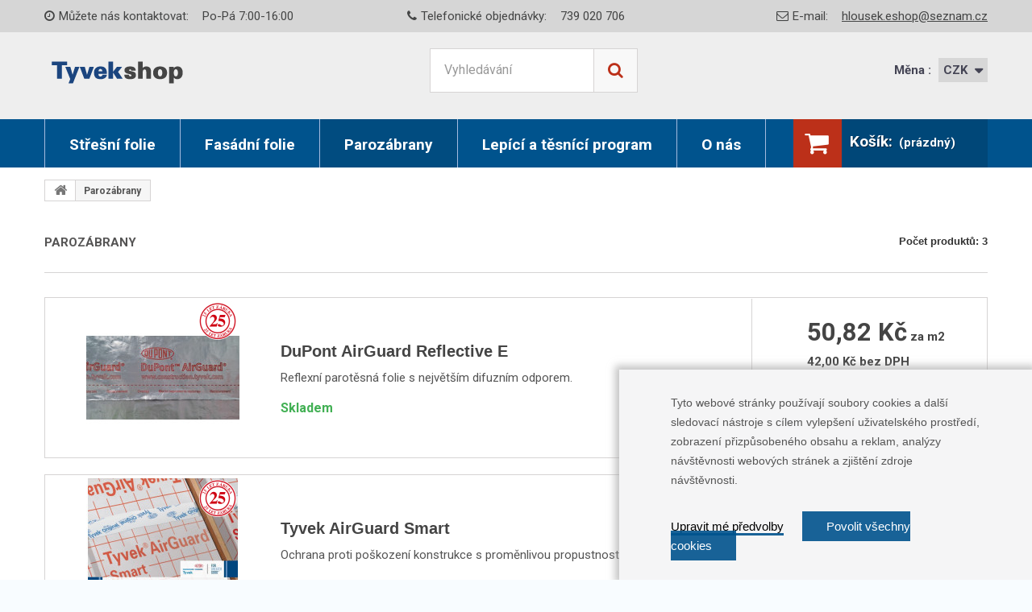

--- FILE ---
content_type: text/html; charset=utf-8
request_url: https://www.difuznifolie.cz/62-parozabrany
body_size: 21857
content:
<!DOCTYPE HTML> <!--[if lt IE 7]><html class="no-js lt-ie9 lt-ie8 lt-ie7" lang="cs-cz"><![endif]--> <!--[if IE 7]><html class="no-js lt-ie9 lt-ie8 ie7" lang="cs-cz"><![endif]--> <!--[if IE 8]><html class="no-js lt-ie9 ie8" lang="cs-cz"><![endif]--> <!--[if gt IE 8]><html class="no-js ie9" lang="cs-cz"><![endif]--><html lang="cs-cz"><head> <script>/* <![CDATA[ */;(function(w,d,s,l,i){w[l]=w[l]||[];w[l].push({'gtm.start':new Date().getTime(),event:'gtm.js'});var f=d.getElementsByTagName(s)[0],j=d.createElement(s),dl=l!='dataLayer'?'&l='+l:'';j.async=true;j.src='https://www.googletagmanager.com/gtm.js?id='+i+dl;f.parentNode.insertBefore(j,f);})(window,document,'script','dataLayer','GTM-WDG4B9M');/* ]]> */</script> <meta charset="utf-8" /><title>Parozábrany - Tyvekshop</title><meta name="generator" content="PrestaShop" /><meta name="robots" content="index,follow" /><meta name="viewport" content="width=device-width, minimum-scale=0.25, maximum-scale=1.6, initial-scale=1.0" /><meta name="apple-mobile-web-app-capable" content="yes" /><meta name="format-detection" content="telephone=no"><meta property="og:image" content="http://komplet-strechy.koprajda.cz/img/komplet-strechy-logo-1461069832.jpg"/><meta property="og:title" content="Komplet Střechy"/><meta property="og:description" content="Váš dodavatel střešních materiálů" /><meta property="og:url" content="http://komplet-strechy.koprajda.cz"/><meta property="og:site_name" content="Komplet Střechy"/><meta name="theme-color" content="#88a3c7" /><meta name="msapplication-navbutton-color" content="#88a3c7"><meta name="apple-mobile-web-app-status-bar-style" content="#88a3c7"><link rel="icon" type="image/vnd.microsoft.icon" href="/img/favicon.ico?1768564725" /><link rel="shortcut icon" type="image/x-icon" href="/img/favicon.ico?1768564725" /><link rel="stylesheet" href="https://www.difuznifolie.cz/themes/specialdev309-bootstrap/cache/v_539_c09979d59a899a792ad849cb8b4bb0d5_all.css" type="text/css" media="all" /> <script type="text/javascript">/* <![CDATA[ */;var CUSTOMIZE_TEXTFIELD=1;var FancyboxI18nClose='Zavř&iacute;t';var FancyboxI18nNext='Dal&scaron;&iacute;';var FancyboxI18nPrev='Předchoz&iacute;';var ajax_allowed=true;var ajaxsearch=true;var baseDir='https://www.difuznifolie.cz/';var baseUri='https://www.difuznifolie.cz/';var blocksearch_type='top';var comparator_max_item=0;var comparedProductsIds=[];var contentOnly=false;var currency={"id":1,"name":"\u010cesk\u00e1 koruna","iso_code":"CZK","iso_code_num":"203","sign":"K\u010d","blank":"1","conversion_rate":"1.000000","deleted":"0","format":"2","decimals":"1","active":"1","prefix":"","suffix":" K\u010d","id_shop_list":null,"force_id":false};var currencyBlank=1;var currencyFormat=2;var currencyRate=1;var currencySign='Kč';var customizationIdMessage='Přizpůsobení #';var delete_txt='Odstránit';var displayList=false;var freeProductTranslation='Zdarma!';var freeShippingTranslation='Doručení zdarma!';var generated_date=1769083236;var hasDeliveryAddress=false;var id_lang=1;var img_dir='https://www.difuznifolie.cz/themes/specialdev309-bootstrap/img/';var instantsearch=false;var isGuest=0;var isLogged=0;var isMobile=false;var max_item='Nemůžete přidat více než 0 produktů k porovnání';var min_item='Vyberte alespoň jeden výrobek';var page_name='category';var priceDisplayMethod=0;var priceDisplayPrecision=2;var quickView=false;var removingLinkText='odstranit tento produkt z košíku';var roundMode=2;var search_url='https://www.difuznifolie.cz/vyhledavani';var static_token='209b6351e25d15b536f7f95fcbf7815a';var toBeDetermined='To be determined';var token='bf851dbcf40290f1d1fe9e9002d62ede';var usingSecureMode=true;/* ]]> */</script> <script type="text/javascript" src="https://www.difuznifolie.cz/themes/specialdev309-bootstrap/cache/v_190_a663ec08fdb0388adcffe9d284bcbbfc.js"></script> <link rel="alternate" type="application/rss+xml" title="Parozábrany - Tyvekshop" href="http://www.difuznifolie.cz/modules/smartblog/rss.php" /><link rel="stylesheet" href="https://fonts.googleapis.com/css?family=Roboto:400,700&amp;subset=latin,latin-ext" type="text/css" media="all" /><link rel="stylesheet" href="https://maxcdn.bootstrapcdn.com/font-awesome/4.7.0/css/font-awesome.min.css" /> <!--[if IE 8]> <script src="https://oss.maxcdn.com/libs/html5shiv/3.7.0/html5shiv.js"></script> <script src="https://oss.maxcdn.com/libs/respond.js/1.3.0/respond.min.js"></script> <![endif]--></head><body id="category" class="category category-62 category-parozabrany hide-left-column hide-right-column lang_cs"> <noscript><iframe src="https://www.googletagmanager.com/ns.html?id=GTM-WDG4B9M" height="0" width="0" style="display:none;visibility:hidden"></iframe></noscript><div id="page"><div class="header-container"> <header id="header"><div id="to-top"></div><div id="top-belt"><div class="container"><div class="row"><div class="col-sm-4 left"><div><i class="icon-time"></i>Můžete nás kontaktovat:</div><div>Po-Pá 7:00-16:00</div></div><div class="col-sm-4 center"><div><i class="icon-phone"></i>Telefonické objednávky:</div><div>739 020 706</div></div><div class="col-sm-4 right"><div><i class="icon-envelope-alt"></i>E-mail:</div><div><a href="mailto:%68%6c%6f%75%73%65%6b.%65%73%68%6f%70@%73%65%7a%6e%61%6d.%63%7a">hlousek.eshop@seznam.cz</a></div></div></div></div></div><div class="nav"><div class="container"><div class="row"> <nav><div id="header_logo"> <a href="https://www.difuznifolie.cz/" title="Tyvekshop"> <img class="logo img-responsive" src="https://www.difuznifolie.cz/img/komplet-strechy-logo-1496141615.jpg" alt="Tyvekshop" width="170" height="34"/> </a></div><div id="currencies-block-top"><form id="setCurrency" action="/62-parozabrany" method="post"><div class="current"> <input type="hidden" name="id_currency" id="id_currency" value=""/> <input type="hidden" name="SubmitCurrency" value="" /> <span class="cur-label">Měna :</span> <span class="select"> <strong>CZK</strong> </span></div><ul id="first-currencies" class="currencies_ul toogle_content"><li class="selected"> <a href="javascript:setCurrency(1);" rel="nofollow" title="Česk&aacute; koruna (CZK)"> Česk&aacute; koruna (CZK) </a></li><li > <a href="javascript:setCurrency(2);" rel="nofollow" title="Euro (EUR)"> Euro (EUR) </a></li></ul></form></div><div id="search_block_top"><form id="searchbox" method="get" action="//www.difuznifolie.cz/vyhledavani" > <input type="hidden" name="controller" value="search" /> <input type="hidden" name="orderby" value="position" /> <input type="hidden" name="orderway" value="desc" /> <input class="search_query form-control" type="text" id="search_query_top" name="search_query" placeholder="Vyhledávání" value="" /> <button type="submit" name="submit_search" class="btn btn-default button-search"> <span>Vyhledávání</span> </button></form></div> </nav></div></div></div><div class="row-top"><div class="container"><div class="row"><div class="shopping-cart-container"><div class="shopping_cart empty_cart"> <a href="https://www.difuznifolie.cz/objednavka-multistep" title="Zobrazit můj nákupní košík" rel="nofollow"> <b>Košík:</b> <span class="ajax_cart_quantity unvisible">0</span> <span class="ajax_cart_total unvisible"> </span> <span class="ajax_cart_no_product">(prázdný)</span> </a><div class="cart_block block exclusive"><div class="block_content"><div class="cart_block_list"><p class="cart_block_no_products"> Žádné produkty</p><div class="cart-prices"><div class="cart-prices-line first-line"> <span class="price cart_block_shipping_cost ajax_cart_shipping_cost unvisible"> To be determined </span> <span class="unvisible"> Doručení </span></div><div class="cart-prices-line"> <span class="price cart_block_tax_cost ajax_cart_tax_cost">0,00 Kč</span> <span>DPH</span></div><div class="cart-prices-line last-line"> <span class="price cart_block_total ajax_block_cart_total">0,00 Kč</span> <span>Celkem</span></div><p> Ceny jsou s DPH</p></div><p class="cart-buttons"> <a id="button_order_cart" class="btn btn-default button button-small" href="https://www.difuznifolie.cz/objednavka-multistep" title="K pokladně" rel="nofollow"> <span> K pokladně<i class="icon-chevron-right right"></i> </span> </a></p></div></div></div></div></div><div id="layer_cart"><div class="clearfix"><div class="layer_cart_product col-xs-12 col-md-6"> <span class="cross" title="Zavřít"></span> <span class="title"> <i class="icon-check"></i>Produkt byl úspěšně vložen do košíku </span><div class="product-image-container layer_cart_img"></div><div class="layer_cart_product_info"> <span id="layer_cart_product_title" class="product-name"></span> <span id="layer_cart_product_attributes"></span><div> <strong class="dark">Množství</strong> <span id="layer_cart_product_quantity"></span></div><div> <strong class="dark">Celkem</strong> <span id="layer_cart_product_price"></span></div></div></div><div class="layer_cart_cart col-xs-12 col-md-6"> <span class="title"> <span class="ajax_cart_product_txt_s unvisible"> V košíku máte <span class="ajax_cart_quantity">0</span> druhy zboží. </span> <span class="ajax_cart_product_txt "> V košíku máte 1 druh zboží. </span> </span><div class="layer_cart_row"> <strong class="dark"> Produktů celkem vč. DPH </strong> <span class="ajax_block_products_total"> </span></div><div class="layer_cart_row"> <strong class="dark unvisible"> Poštovné celkem&nbsp;vč. DPH </strong> <span class="ajax_cart_shipping_cost unvisible"> To be determined </span></div><div class="layer_cart_row"> <strong class="dark">DPH</strong> <span class="price cart_block_tax_cost ajax_cart_tax_cost">0,00 Kč</span></div><div class="layer_cart_row"> <strong class="dark"> Celkem vč. DPH </strong> <span class="ajax_block_cart_total"> </span></div><div class="button-container"> <span class="continue btn btn-default button exclusive-medium" title="Pokračovat v nákupu"> <span> <i class="icon-chevron-left left"></i>Pokračovat v nákupu </span> </span> <a class="btn btn-default button button-medium" href="https://www.difuznifolie.cz/objednavka-multistep" title="Dokončit objednávku" rel="nofollow"> <span> Dokončit objednávku<i class="icon-chevron-right right"></i> </span> </a></div></div></div><div class="crossseling"></div></div><div class="layer_cart_overlay"></div><div id="block_top_menu" class="sf-contener clearfix col-lg-12"><div class="cat-title">Menu</div><ul class="sf-menu clearfix menu-content"><li><a href="https://www.difuznifolie.cz/60-stresni-folie" title="Střešní folie">Střešní folie</a></li><li><a href="https://www.difuznifolie.cz/61-fasadni-folie" title="Fasádní folie">Fasádní folie</a></li><li class="sfHoverForce"><a href="https://www.difuznifolie.cz/62-parozabrany" title="Parozábrany">Parozábrany</a></li><li><a href="https://www.difuznifolie.cz/63-lepici-a-tesnici-program" title="Lepící a těsnící program">Lepící a těsnící program</a></li><li><a href="https://www.difuznifolie.cz/b/2-o-nas" title="O nás">O nás</a><ul><li ><a href="https://www.difuznifolie.cz/c/8-kontakt">Kontakt</a></li><li ><a href="https://www.difuznifolie.cz/c/7-mnozstevni-slevy">Množstevní slevy</a></li><li ><a href="https://www.difuznifolie.cz/c/1-doprava-a-platba">Doprava a platba</a></li><li ><a href="https://www.difuznifolie.cz/c/3-obchodni-podminky">Obchodní podmínky</a></li><li ><a href="https://www.difuznifolie.cz/c/6-reklamace">Reklamace</a></li></ul></li></ul></div></div></div></div> </header></div><div class="columns-container"><div class="container"><div id="slider_row" class="row"></div></div><div id="columns" class="container"><div class="breadcrumb clearfix"> <a class="home" href="https://www.difuznifolie.cz/" title="Zpět na hlavn&iacute; str&aacute;nku"><i class="icon-home"></i></a> <span class="navigation-pipe">&gt;</span> Paroz&aacute;brany</div><div class="row"><div id="center_column" class="center_column col-xs-12 col-sm-12"><h1 class="page-heading product-listing"><span class="cat-name">Parozábrany&nbsp;</span><span class="heading-counter">Počet produktů: 3 </span></h1><ul class="product_list grid row"><li class="ajax_block_product"><div class="product-container" itemscope itemtype="https://schema.org/Product"><div class="left-block"><div class="product-image-container"> <a class="product_img_link" href="https://www.difuznifolie.cz/237-dupont-airguard-reflective-e.html" title="DuPont AirGuard Reflective E" itemprop="url"> <img class="replace-2x img-responsive" src="https://www.difuznifolie.cz/303-home_default/dupont-airguard-reflective-e.jpg" alt="DuPont™ AirGuard® Reflective E" title="DuPont™ AirGuard® Reflective E" width="190" height="190" itemprop="image" /> </a></div></div><div class="right-block"><h5 itemprop="name"> <a class="product-name" href="https://www.difuznifolie.cz/237-dupont-airguard-reflective-e.html" title="DuPont AirGuard Reflective E" itemprop="url" > DuPont AirGuard Reflective E </a></h5><p class="product-desc" itemprop="description"> <span class="list-desc">Reflexní parotěsná folie s největším difuzním odporem.</span> <span class="grid-desc">Reflexní parotěsná folie s největším difuzním odporem.</span></p><div class="content_price"> <span class="price product-price">50,82 Kč<span class="price-unit"> za m2</span><p class="tax-not-included"> 42,00 Kč bez DPH</p> </span></div><div class="button-container"> <a class="button lnk_view btn btn-default" href="https://www.difuznifolie.cz/237-dupont-airguard-reflective-e.html" title="Zobrazit"> <span>Zobrazit</span> </a></div><div class="color-list-container"></div><div class="product-flags"></div> <span class="availability"> <span class=" label-success"> Skladem </span> </span></div><div class="functional-buttons clearfix"></div></div></li><li class="ajax_block_product"><div class="product-container" itemscope itemtype="https://schema.org/Product"><div class="left-block"><div class="product-image-container"> <a class="product_img_link" href="https://www.difuznifolie.cz/26-tyvek-airguard-smart.html" title="Tyvek AirGuard Smart" itemprop="url"> <img class="replace-2x img-responsive" src="https://www.difuznifolie.cz/330-home_default/tyvek-airguard-smart.jpg" alt="AirGuard™ Smart" title="AirGuard™ Smart" width="190" height="190" itemprop="image" /> </a></div></div><div class="right-block"><h5 itemprop="name"> <a class="product-name" href="https://www.difuznifolie.cz/26-tyvek-airguard-smart.html" title="Tyvek AirGuard Smart" itemprop="url" > Tyvek AirGuard Smart </a></h5><p class="product-desc" itemprop="description"> <span class="list-desc">Ochrana proti poškození konstrukce s proměnlivou propustností páry</span> <span class="grid-desc">Ochrana proti poškození konstrukce s proměnlivou propustností páry</span></p><div class="content_price"> <span class="price product-price">64,13 Kč<span class="price-unit"> za m2</span><p class="tax-not-included"> 53,00 Kč bez DPH</p> </span></div><div class="button-container"> <a class="button lnk_view btn btn-default" href="https://www.difuznifolie.cz/26-tyvek-airguard-smart.html" title="Zobrazit"> <span>Zobrazit</span> </a></div><div class="color-list-container"></div><div class="product-flags"></div> <span class="availability"> <span class=" label-success"> Skladem </span> </span></div><div class="functional-buttons clearfix"></div></div></li><li class="ajax_block_product"><div class="product-container" itemscope itemtype="https://schema.org/Product"><div class="left-block"><div class="product-image-container"> <a class="product_img_link" href="https://www.difuznifolie.cz/25-dupont-airguard-sd5.html" title="DuPont AirGuard Sd5" itemprop="url"> <img class="replace-2x img-responsive" src="https://www.difuznifolie.cz/37-home_default/dupont-airguard-sd5.jpg" alt="AirGuard™ Sd5" title="AirGuard™ Sd5" width="190" height="190" itemprop="image" /> </a></div></div><div class="right-block"><h5 itemprop="name"> <a class="product-name" href="https://www.difuznifolie.cz/25-dupont-airguard-sd5.html" title="DuPont AirGuard Sd5" itemprop="url" > DuPont AirGuard Sd5 </a></h5><p class="product-desc" itemprop="description"> <span class="list-desc">Velice pevná a mechanicky odolná parobrzda pro vnitřní strany šikmých střešních systémů a stěn. Snadná montáž pomocí sponek.</span> <span class="grid-desc">Velice pevná a mechanicky odolná parobrzda pro vnitřní strany šikmých střešních systémů...</span></p><div class="content_price"> <span class="price product-price">47,19 Kč<span class="price-unit"> za m2</span><p class="tax-not-included"> 39,00 Kč bez DPH</p> </span></div><div class="button-container"> <a class="button lnk_view btn btn-default" href="https://www.difuznifolie.cz/25-dupont-airguard-sd5.html" title="Zobrazit"> <span>Zobrazit</span> </a></div><div class="color-list-container"></div><div class="product-flags"></div> <span class="availability"> <span class=" label-success"> Skladem </span> </span></div><div class="functional-buttons clearfix"></div></div></li></ul><div class="content_sortPagiBar"><div class="bottom-pagination-content clearfix"><div id="pagination_bottom" class="pagination clearfix"></div><div class="product-count"> Zobrazeno 1 &ndash; 3 z 3 položek</div></div></div></div></div></div></div><div class="why-buy-from-us"><div class="container"><div><div class="stmt"><div class="block"> <i class="block-icon fa fa-anchor" aria-hidden="true"></i> <span class="msg">20 let zkušeností</span></div></div><div class="stmt"><div class="block"> <i class="block-icon fa fa-shopping-cart" aria-hidden="true"></i> <span class="msg">Kompletní nabídka Tyvek produktů</span></div></div><div class="stmt"><div class="block"> <i class="block-icon fa fa-clock-o" aria-hidden="true"></i> <span class="msg">Odesíláme ihned</span></div></div><div class="stmt"><div class="block"> <i class="block-icon fa fa-truck" aria-hidden="true"></i> <span class="msg">Doprava zdarma v ČR od 5&nbsp;000 Kč s DPH</span></div></div><div class="stmt"><div class="block"> <a href="/c/7-mnozstevni-slevy"> <i class="block-icon red fa fa-handshake-o" aria-hidden="true"></i> <span class="msg"> Množstevní slevy </span> </a></div></div></div></div></div><div class="footer-container"> <footer id="footer" class="container"><div class="row"><section class="blockcategories_footer footer-block col-xs-12 col-sm-3"><h4>Kategorie</h4><div class="category_footer toggle-footer"><div class="list"><ul class="tree dhtml"><li > <a href="https://www.difuznifolie.cz/60-stresni-folie" title=""> Střešní folie </a></li><li > <a href="https://www.difuznifolie.cz/61-fasadni-folie" title=""> Fasádní folie </a></li><li > <a href="https://www.difuznifolie.cz/62-parozabrany" title=""> Parozábrany </a></li><li > <a href="https://www.difuznifolie.cz/63-lepici-a-tesnici-program" title=""> Lepící a těsnící program </a></li><li class="last"> <a href="https://www.difuznifolie.cz/64-doporucujeme" title=""> Doporučujeme </a></li></ul></div></div> </section><section class="footer-block col-xs-12 col-sm-3" id="block_various_links_footer"><h4>Informace</h4><ul class="toggle-footer"><li class="item"> <a href="https://www.difuznifolie.cz/kontakt" title="Napište nám"> Kontakt </a></li><li class="item"> <a href="https://www.difuznifolie.cz/c/7-mnozstevni-slevy" title="Množstevní slevy"> Množstevní slevy </a></li><li class="item"> <a href="https://www.difuznifolie.cz/c/1-doprava-a-platba" title="Doprava a platba"> Doprava a platba </a></li><li class="item"> <a href="https://www.difuznifolie.cz/c/3-obchodni-podminky" title="Obchodní podmínky"> Obchodní podmínky </a></li><li class="item"> <a href="https://www.difuznifolie.cz/c/6-reklamace" title="Reklamace"> Reklamace </a></li><li> <a href="https://www.difuznifolie.cz/mapa-stranek" title="Mapa stránek"> Mapa stránek </a></li></ul> </section><section id="block_contact_infos" class="footer-block col-xs-12 col-sm-3"><div><h4>Kontaktní údaje</h4><ul class="toggle-footer"><li> <i class="fa icon-time"></i><span>Můžete nás kontaktovat: <strong>Po-Pá 7:00-16:00</strong></span></li><li> <i class="fa icon-phone"></i><span>Telefon: <strong>739 020 706</strong></span></li></li><li> <i class="icon-envelope-alt"></i><span>E-mail: <strong><a href="&#109;&#97;&#105;&#108;&#116;&#111;&#58;%68%6c%6f%75%73%65%6b.%65%73%68%6f%70@%73%65%7a%6e%61%6d.%63%7a" >&#x68;&#x6c;&#x6f;&#x75;&#x73;&#x65;&#x6b;&#x2e;&#x65;&#x73;&#x68;&#x6f;&#x70;&#x40;&#x73;&#x65;&#x7a;&#x6e;&#x61;&#x6d;&#x2e;&#x63;&#x7a;</a></strong></span></li></ul></div> </section></div><div class="row"> <a href="#to-top" class="to-top"><i class="fa fa-3x fa-chevron-circle-up" aria-hidden="true"></i></a></div><div class="row text-center"> <a href="https://obchody.heureka.cz/difuznifolie-cz/recenze/"><img src="https://www.bochemitshop.cz/themes/specialdev309-bootstrap/img/heureka.png" width="auto" height="80"></a></div><div class="row text-center"><p class="footer-date"> Podle zákona o evidenci tržeb je prodávající povinen vystavit kupujícímu účtenku.<br /> Zároveň je povinen zaevidovat přijatou tržbu u správce daně on-line; v případě technického výpadku pak nejpozději do 48 hodin. <br><a style="text-align: center; font-size: 12px; color: #9c9c9c; margin-top: 50px; margin-bottom: 0; text-decoration:underline;" href="/nastaveni-cookies.php">Nastavení cookies</a><br> <a style="text-align: center; font-size: 12px; color: #9c9c9c; margin-top: 50px; margin-bottom: 0; text-decoration:underline;" href="/c/10-zasady-pouzivani-souboru-cookies">Zásady používání souborů cookies</a></p></div><div class="row"><p class="footer-date">© <script type="text/javascript">/* <![CDATA[ */;document.write(new Date().getFullYear());/* ]]> */</script> difuznifolie.cz</p></div> </footer></div></div>
</body></html>